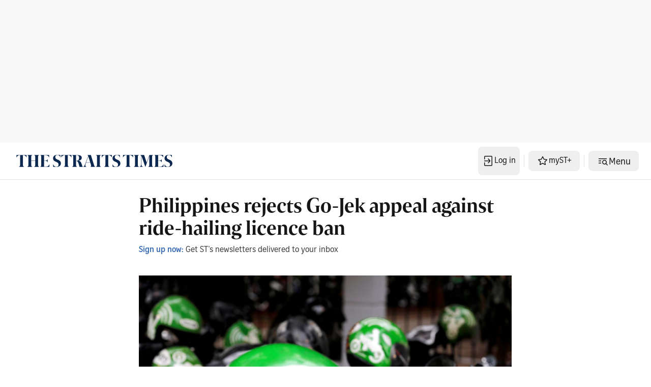

--- FILE ---
content_type: application/javascript; charset=utf-8
request_url: https://fundingchoicesmessages.google.com/f/AGSKWxVzoFsKAYxRSIYTB9arGWmNVjVvjvu4JUwzlBqqkPYfCkwdNZRnCn1BRkzqF5esuM1yQNZzSd4WdzZcaQNMLzzaDIaR52vPj5SeSS1UP_dOvLwTQvF4HnQjYNoVbUuIQM-Muf6wYyQyKFwot_LpeNpcTNLuFEI75wiqNFH_jI18EX_W7kpDPmxyp-t7/_.ws/ads//adsense24./adv1./boomad./adverts_
body_size: -1287
content:
window['08bc4d89-05b3-490e-a6f2-81336820a759'] = true;